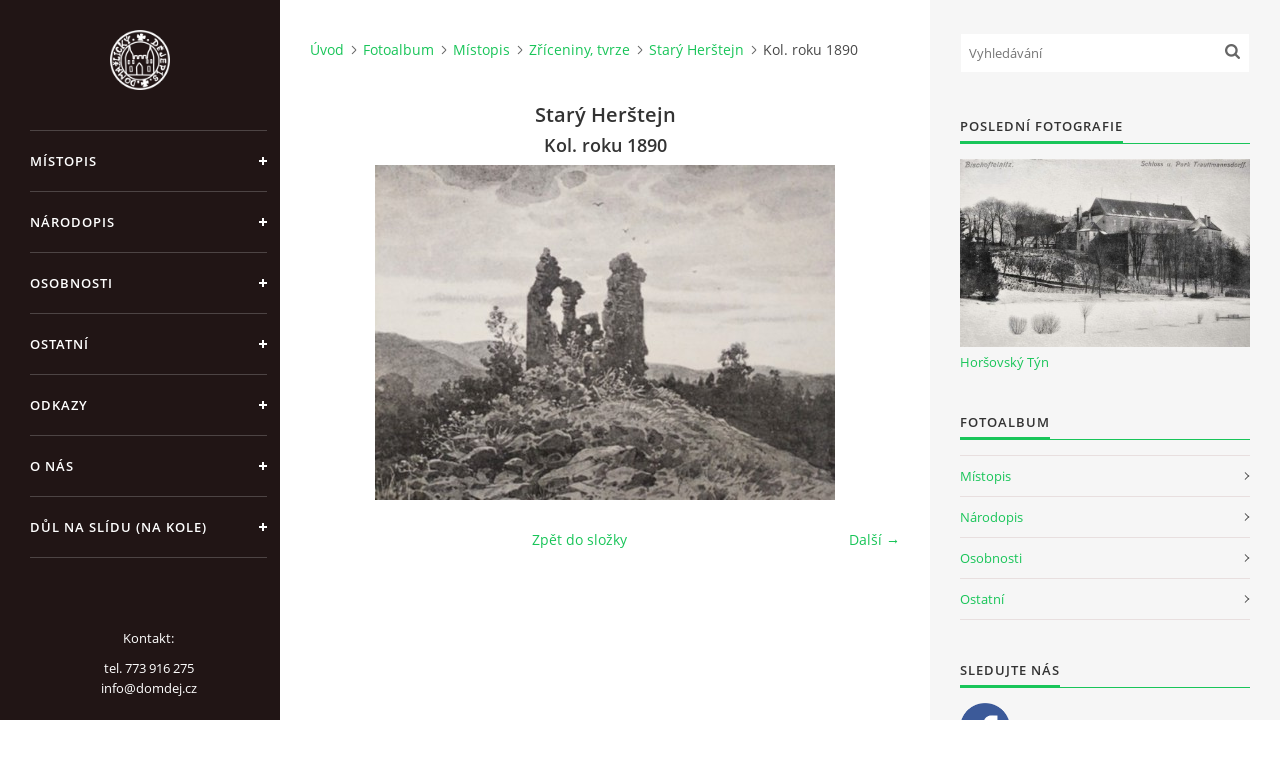

--- FILE ---
content_type: text/html; charset=UTF-8
request_url: https://www.domazlicky-dejepis.cz/fotoalbum/mistopis/zriceniny--tvrze/stary-herstejn/kol.-roku-1890.html
body_size: 5475
content:
<?xml version="1.0" encoding="utf-8"?>
<!DOCTYPE html PUBLIC "-//W3C//DTD XHTML 1.0 Transitional//EN" "http://www.w3.org/TR/xhtml1/DTD/xhtml1-transitional.dtd">
<html lang="cs" xml:lang="cs" xmlns="http://www.w3.org/1999/xhtml" >

<head>

    <meta http-equiv="content-type" content="text/html; charset=utf-8" />
    <meta name="description" content="Stránky věnující se historii okresu Domažlice." />
    <meta name="keywords" content="Historie Domažlicka,Domažlicko,historie,Domažlice,staré Domažlice,Domažlický dějepis,dějepis,dějiny,Chodsko,Chodové,národopis,osobnosti,etnografie,důl,důl na slídu,důl Na kole,důl,na,slídu,Na,kole,slída,štola,štola Na kole" />
    <meta name="robots" content="all,follow" />
    <meta name="author" content="www.domazlicky-dejepis.cz" />
    <meta name="viewport" content="width=device-width, initial-scale=1">
    
    <title>
        Domažlický dějepis - Fotoalbum - Místopis - Zříceniny, tvrze - Starý Herštejn - Kol. roku 1890 
    </title>
    <link rel="stylesheet" href="https://s3a.estranky.cz/css/uig.css" type="text/css" />
               					<link rel="stylesheet" href="/style.1768163577.1.css" type="text/css" /><style type="text/css">#nav-column #logo a { background-image: url('/img/picture/72/%3Adesign%3Alogofirms%3A1000000391%3Alogo-domdej-pruhl.png');}</style>
<link rel="stylesheet" href="//code.jquery.com/ui/1.12.1/themes/base/jquery-ui.css">
<script src="//code.jquery.com/jquery-1.12.4.js"></script>
<script src="//code.jquery.com/ui/1.12.1/jquery-ui.js"></script>
<script type="text/javascript" src="https://s3c.estranky.cz/js/ui.js?nc=1" id="index_script" ></script>
			<script type="text/javascript">
				dataLayer = [{
					'subscription': 'true',
				}];
			</script>
			<script type="text/javascript">
(function(i,s,o,g,r,a,m){i['GoogleAnalyticsObject']=r;i[r]=i[r]||function(){
 (i[r].q=i[r].q||[]).push(arguments)},i[r].l=1*new Date();a=s.createElement(o),
 m=s.getElementsByTagName(o)[0];a.async=1;a.src=g;m.parentNode.insertBefore(a,m)
 })(window,document,'script','//www.google-analytics.com/analytics.js','ga');

ga('create', 'G-PKHWJ5ERH8', 'auto', {'name': 'user'});
ga('user.send', 'pageview');
</script>
    <link rel="shortcut icon" type="image/x-icon" href="/file/12/favicon-dd.ico" />

    <script>
        function toggleMenu(){
            var cw = document.getElementById('column-wrap');
            var b = document.getElementById('menu-button');
            cw.classList.toggle('menu-open');
            b.classList.toggle('menu-open');
        }
    </script>
</head>
<body class=" contact-active">
<!-- Wrapping the whole page, may have fixed or fluid width -->
<div id="whole-page">

    

    <!-- Because of the matter of accessibility (text browsers,
    voice readers) we include a link leading to the page content and
    navigation } you'll probably want to hide them using display: none
    in your stylesheet -->

    <a href="#articles" class="accessibility-links">Jdi na obsah</a>
    <a href="#navigation" class="accessibility-links">Jdi na menu</a>

    <!-- We'll fill the document using horizontal rules thus separating
    the logical chunks of the document apart -->
    <hr />

    

    <!-- Wrapping the document's visible part -->
    <div id="document">
        <div id="in-document">


            <div id="column-wrap">
                <div id="nav-column">
                    <div id="logo">
                        <a href="/"></a>
                    </div>
                    <button type="button" class="navbar-toggle" onclick="toggleMenu()" id="menu-button"></button>
                    <div class="nav-scroll">
                        <div class="nav-scroll-wrap">
                            <!-- Such navigation allows both horizontal and vertical rendering -->
<div id="navigation">
    <div class="inner_frame">
        <h2>Menu
            <span id="nav-decoration" class="decoration"></span>
        </h2>
        <nav>
            <menu class="menu-type-onclick">
                <li class="level_1 dropdown">
  <a href="/clanky/mistopis/">Místopis</a>
     <ul class="level_2">
<li class="">
  <a href="/clanky/mistopis/mesta-a-mestyse/">Města a městyse</a>
</li><li class="">
  <a href="/clanky/mistopis/vesnice/">Vesnice</a>
</li><li class="">
  <a href="/clanky/mistopis/zanikle-obce-a-samoty/">Zaniklé obce a samoty</a>
</li><li class="">
  <a href="/clanky/mistopis/zriceniny--tvrze/">Zříceniny, tvrze</a>
</li><li class="">
  <a href="/clanky/mistopis/hradiste--archeologicke-nalezy/">Hradiště, archeologické nálezy</a>
</li><li class="">
  <a href="/clanky/mistopis/zamky--hrady/">Zámky, hrady</a>
</li><li class="">
  <a href="/clanky/mistopis/klastery/">Kláštery</a>
</li><li class="">
  <a href="/clanky/mistopis/ostatni/">Ostatní</a>
</li>
</ul>
</li>
<li class="level_1 dropdown">
  <a href="/clanky/narodopis/">Národopis</a>
     <ul class="level_2">
<li class="">
  <a href="/clanky/narodopis/lidove-zvyky/">Lidové zvyky</a>
</li><li class="">
  <a href="/clanky/narodopis/lidove-umeni/">Lidové umění</a>
</li><li class="">
  <a href="/clanky/narodopis/lidova-architektura/">Lidová architektura</a>
</li><li class="">
  <a href="/clanky/narodopis/kazdodenni-zivot/">Každodenní život</a>
</li><li class="">
  <a href="/clanky/narodopis/chodsko-a-chodove/">Chodsko a Chodové</a>
</li><li class="">
  <a href="/clanky/narodopis/odborne-prace--clanky--stati/">Odborné práce, články, stati</a>
</li>
</ul>
</li>
<li class="level_1 dropdown">
  <a href="/clanky/osobnosti/">Osobnosti</a>
     <ul class="level_2">
<li class="">
  <a href="/clanky/osobnosti/literati/">Literáti</a>
</li><li class="">
  <a href="/clanky/osobnosti/vytvarnici/">Výtvarníci</a>
</li><li class="">
  <a href="/clanky/osobnosti/ostatni/">Ostatní</a>
</li>
</ul>
</li>
<li class="level_1 dropdown">
  <a href="/clanky/ostatni/">Ostatní</a>
     <ul class="level_2">
<li class="">
  <a href="/clanky/ostatni/knihy-a-publikace/">Knihy a publikace</a>
</li><li class="">
  <a href="/clanky/ostatni/technicke-pamatky/">Technické památky</a>
</li><li class="">
  <a href="/clanky/ostatni/valky-a-bitvy/">Války a bitvy</a>
</li><li class="">
  <a href="/clanky/ostatni/zajimavosti/">Zajímavosti</a>
</li><li class="">
  <a href="/clanky/ostatni/ozbrojene-a-uniformovane-slozky/">Ozbrojené a uniformované složky</a>
</li>
</ul>
</li>
<li class="level_1 dropdown">
  <a href="/clanky/odkazy/">Odkazy</a>
     <ul class="level_2">
<li class="">
  <a href="/clanky/odkazy/videa/">Videa</a>
</li><li class="">
  <a href="/clanky/odkazy/muzea/">Muzea</a>
</li>
</ul>
</li>
<li class="">
  <a href="/clanky/o-nas/">O nás</a>
     
</li>
<li class="">
  <a href="/clanky/dul-na-slidu-na-kole/">Důl na slídu (Na kole)</a>
     
</li>

            </menu>
        </nav>
        <div id="clear6" class="clear">
          &nbsp;
        </div>
    </div>
</div>
<!-- menu ending -->

                            
                            <!-- Contact -->
  <div id="contact-nav" class="section">
    <h2>Kontakt
      <span id="contact-nav-decoration" class="decoration">
      </span></h2>
    <div class="inner_frame">
      <address>
        <p class="contact_name">Kontakt:</p><p class="contact_adress">tel. 773 916 275<br />
info@domdej.cz<br />
<br />
--------------------------------------------------------------<br />
Tento projekt je realizován za finanční podpory<br />
 města Domažlice.<br />
<br />
</p>
      </address>
    </div>
  </div>
<!-- /Contact -->

                            
                                            <!-- Footer -->
                <div id="footer">
                    <div class="inner_frame">
                        <p>
                            &copy; 2026 eStránky.cz <span class="hide">|</span> <a class="promolink promolink-paid" href="//www.estranky.cz/" title="Tvorba webových stránek zdarma, jednoduše a do 5 minut."><strong>Tvorba webových stránek</strong></a> 
                            
                            
                            
                             | <span class="updated">Aktualizováno:  17. 1. 2026</span>
                             | <a class="up" href="#whole-page">Nahoru &uarr;</a>
                            
                        </p>
                        
                        
                    </div>
                </div>
                <!-- /Footer -->

                        </div>
                    </div>
                </div>
            </div>

            <!-- body of the page -->
            <div id="body">

                <!-- Possible clearing elements (more through the document) -->
                <div id="clear1" class="clear">
                    &nbsp;
                </div>
                <hr />


                <!-- main page content -->
                <div id="content">
                    <!-- header -->
  <div id="header">
      <div class="title-mobile">
            <h1 class="head-center hidden">
  <a href="https://www.domazlicky-dejepis.cz/" title="Domažlický dějepis" style="display:none;">Domažlický dějepis</a>
  <span title="Domažlický dějepis">
  </span>
</h1>
      </div>
     <div class="inner_frame">
        <!-- This construction allows easy image replacement -->
          <div class="title-desktop">
           <h1 class="head-center hidden">
  <a href="https://www.domazlicky-dejepis.cz/" title="Domažlický dějepis" style="display:none;">Domažlický dějepis</a>
  <span title="Domažlický dějepis">
  </span>
</h1>
          </div>
        <div id="header-decoration" class="decoration">
        </div>
     </div>
  </div>
<!-- /header -->

                    <!-- Breadcrumb navigation -->
<div id="breadcrumb-nav">
  <a href="/">Úvod</a><a href="/fotoalbum/">Fotoalbum</a><a href="/fotoalbum/mistopis/">Místopis</a><a href="/fotoalbum/mistopis/zriceniny--tvrze/">Zříceniny, tvrze</a><a href="/fotoalbum/mistopis/zriceniny--tvrze/stary-herstejn/">Starý Herštejn</a><span>Kol. roku 1890 </span>
</div>
<hr />

                    <script language="JavaScript" type="text/javascript">
  <!--
    index_setCookieData('index_curr_photo', 1711);
  //-->
</script>

<div id="slide">
  <h2>Starý Herštejn</h2>
  <div id="click">
    <h3 id="photo_curr_title">Kol. roku 1890 </h3>
    <div class="slide-img">
       
      <a href="/fotoalbum/mistopis/zriceniny--tvrze/stary-herstejn/kol.-roku-1890.-.html" class="actual-photo" onclick="return index_photo_open(this,'_fullsize');" id="photo_curr_a"><img src="/img/mid/1711/kol.-roku-1890.jpg" alt="" width="460" height="335"  id="photo_curr_img" /></a>   <!-- actual shown photo -->

      <a href="/fotoalbum/mistopis/zriceniny--tvrze/stary-herstejn/v-dobe-komunismu-jako-hlaska-ps.html" class="next-photo"  id="photo_next_a" title="další fotka"><span>&raquo;</span></a>  <!-- next photo -->

      <br /> <!-- clear -->
    </div>
    <p id="photo_curr_comment">
      
    </p>
    
  </div>
  
  <div class="slidenav">
    <div class="back" id="photo_prev_div">
       
    </div>
    <div class="forward" id="photo_next_div">
      <a href="/fotoalbum/mistopis/zriceniny--tvrze/stary-herstejn/v-dobe-komunismu-jako-hlaska-ps.html" id="photo_ns_next_a">Další &rarr;</a>

    </div>
    <a href="/fotoalbum/mistopis/zriceniny--tvrze/stary-herstejn/">Zpět do složky</a>
    <br />
  </div>
  
  <script type="text/javascript">
    <!--
      index_photo_init ();
    //-->
  </script>
</div>

                </div>
                <!-- /main page content -->

                <div id="clear3" class="clear">
                    &nbsp;
                </div>
                <hr />

                <!-- Side column left/right -->
                <div class="column">

                    <!-- Inner column -->
                    <div id="inner-column" class="inner_frame">

                        <!-- Search -->
<div id="search" class="section">
    <div class="inner_frame">
        <form action="https://katalog.estranky.cz/" method="post">
            <fieldset>
                <input type="hidden" id="uid" name="uid" value="1468682" />
                <input name="key" id="key" placeholder="Vyhledávání" />
                <span class="clButton">
            <input type="submit" id="sendsearch" />
          </span>
            </fieldset>
        </form>
    </div>
</div>
<!-- /Search -->
<hr />

                        
                        
                        <!-- Last photo -->
<div id="last-photo" class="section">
    <h2>Poslední fotografie
        <span id="last-photo-decoration" class="decoration">
        </span></h2>
    <div class="inner_frame">
        <div class="inner_wrap">
            <div class="wrap-of-wrap">
                <div class="wrap-of-photo">
                    <a href="/fotoalbum/mistopis/zamky-a-hrady/horsovsky-tyn/">
                        <img src="/img/mid/4175/zamek-v-zime.jpg" alt="Zámek v zimě" width="75" height="49" /></a>
                </div>
            </div>
            <span>
                <a href="/fotoalbum/mistopis/zamky-a-hrady/horsovsky-tyn/">Horšovský Týn</a>
            </span>
        </div>
    </div>
</div>
<!-- /Last photo -->
<hr />

                        <!-- Photo album -->
  <div id="photo-album-nav" class="section">
    <h2>Fotoalbum
      <span id="photo-album-decoration" class="decoration">
      </span></h2>
    <div class="inner_frame">
      <ul>
        <li class="first ">
  <a href="/fotoalbum/mistopis/">
    Místopis</a></li>
<li class="">
  <a href="/fotoalbum/narodopis/">
    Národopis</a></li>
<li class="">
  <a href="/fotoalbum/osobnosti/">
    Osobnosti</a></li>
<li class="last ">
  <a href="/fotoalbum/ostatni/">
    Ostatní</a></li>

      </ul>
    </div>
  </div>
<!-- /Photo album -->
<hr />

                        
                        
                        
                        <!-- Own code -->
  <div class="section own-code-nav">
    <h2>sledujte nás
      <span class="decoration own-code-nav">
      </span></h2>
    <div class="inner_frame">
      <a href="https://www.facebook.com/domazlickydejepis/" target="_blank"> <img src = "/img/picture/153/facebook_logo_-2019-.png" style = "width: 50px; výška: 50px" title = "fb" alt = "Fb" > </a>                                                                          
    </div>
  </div>
<!-- /Own code -->
<hr />

                        
                        
                        
                        
                        <!-- Stats -->
  <div id="stats" class="section">
    <h2>Statistiky
      <span id="stats-decoration" class="decoration">
      </span></h2>
    <div class="inner_frame">
      <!-- Keeping in mind people with disabilities (summary, caption) as well as worshipers of semantic web -->
      <table summary="Statistiky">

        <tfoot>
          <tr>
            <th scope="row">Online:</th>
            <td>26</td>
          </tr>
        </tfoot>

        <tbody>
          <tr>
            <th scope="row">Celkem:</th>
            <td>1063631</td>
          </tr>
          <tr>
            <th scope="row">Měsíc:</th>
            <td>46816</td>
          </tr>
          <tr>
            <th scope="row">Den:</th>
            <td>1399</td>
          </tr>
        </tbody>
      </table>
    </div>
  </div>
<!-- Stats -->
<hr />
                        
                    </div>
                    <!-- /Inner column -->

                    <div id="clear4" class="clear">
                        &nbsp;
                    </div>

                </div>
                <!-- /end of first column -->

                <div id="clear5" class="clear">
                    &nbsp;
                </div>
                <hr />

                <div id="decoration1" class="decoration">
                </div>
                <div id="decoration2" class="decoration">
                </div>
                <!-- /Meant for additional graphics inside the body of the page -->
            </div>
            <!-- /body -->

            <div id="clear2" class="clear">
                &nbsp;
            </div>
            <hr />


            <div id="decoration3" class="decoration">
            </div>
            <div id="decoration4" class="decoration">
            </div>
            <!-- /Meant for additional graphics inside the document -->

        </div>
    </div>

    <div id="decoration5" class="decoration">
    </div>
    <div id="decoration6" class="decoration">
    </div>
    <!-- /Meant for additional graphics inside the page -->

    
    <!-- block for board position-->

</div>
<!-- NO GEMIUS -->
</body>
</html>